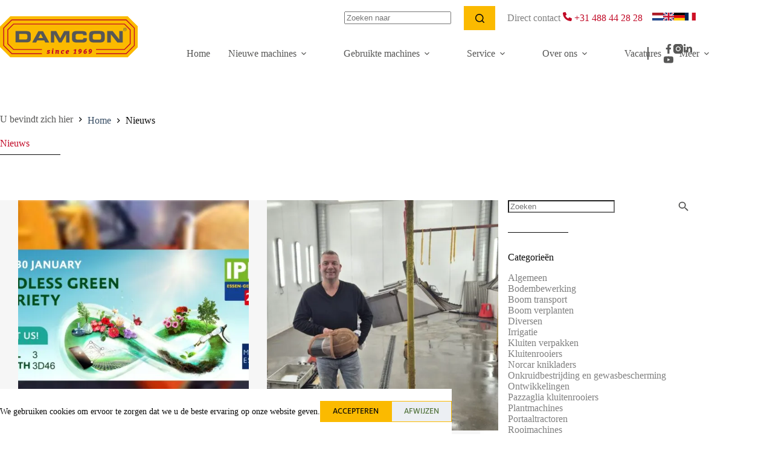

--- FILE ---
content_type: image/svg+xml
request_url: https://www.damcon.nl/wp-content/themes/blocksy-child/assets/public/assets/breadcrumb-separator.c97eaa2a.svg
body_size: 74
content:
<?xml version="1.0" encoding="utf-8"?>
<svg xmlns="http://www.w3.org/2000/svg" class="separator" width="8" height="8" viewBox="0 0 8 8">
	<path d="M2,6.9L4.8,4L2,1.1L2.6,0l4,4l-4,4L2,6.9z"></path>
</svg>